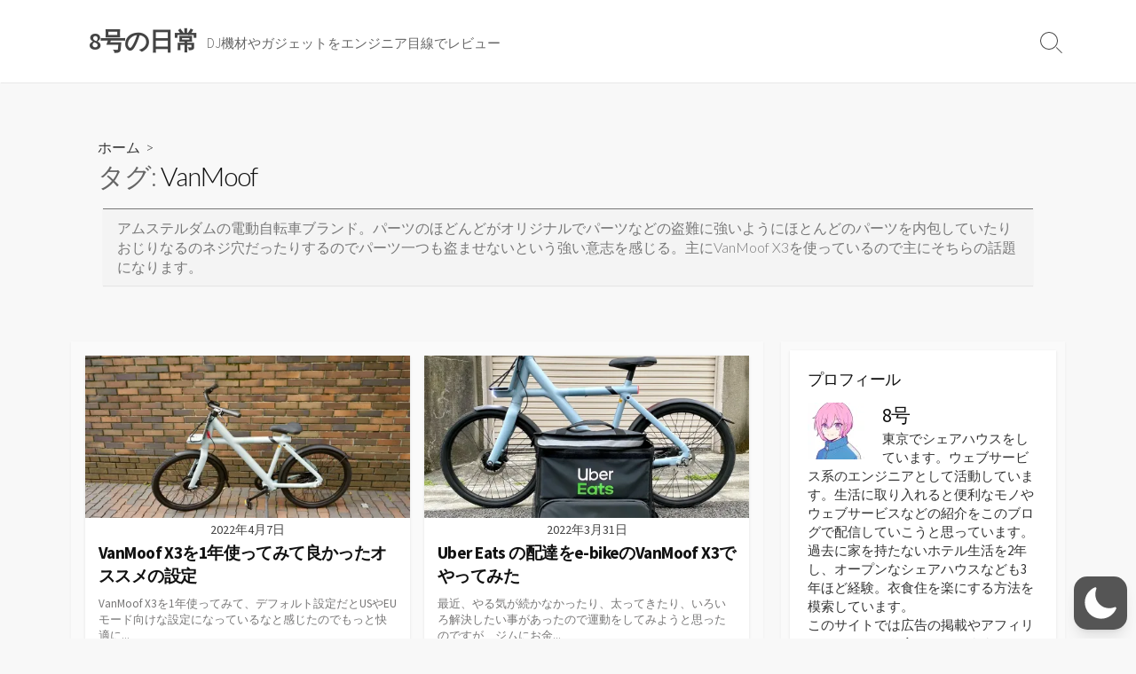

--- FILE ---
content_type: text/html; charset=utf-8
request_url: https://www.google.com/recaptcha/api2/aframe
body_size: 268
content:
<!DOCTYPE HTML><html><head><meta http-equiv="content-type" content="text/html; charset=UTF-8"></head><body><script nonce="x_Pv-U8XnT7hVcT5QC6xQQ">/** Anti-fraud and anti-abuse applications only. See google.com/recaptcha */ try{var clients={'sodar':'https://pagead2.googlesyndication.com/pagead/sodar?'};window.addEventListener("message",function(a){try{if(a.source===window.parent){var b=JSON.parse(a.data);var c=clients[b['id']];if(c){var d=document.createElement('img');d.src=c+b['params']+'&rc='+(localStorage.getItem("rc::a")?sessionStorage.getItem("rc::b"):"");window.document.body.appendChild(d);sessionStorage.setItem("rc::e",parseInt(sessionStorage.getItem("rc::e")||0)+1);localStorage.setItem("rc::h",'1768830261357');}}}catch(b){}});window.parent.postMessage("_grecaptcha_ready", "*");}catch(b){}</script></body></html>